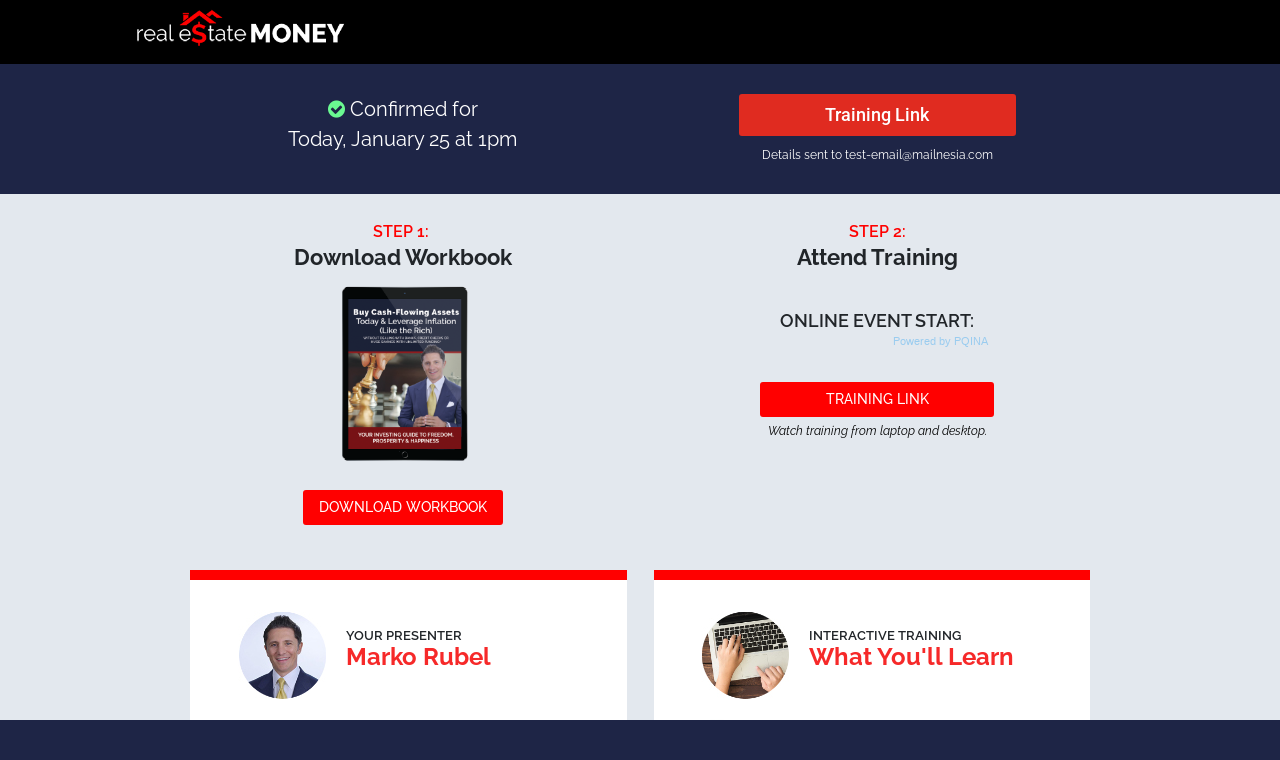

--- FILE ---
content_type: text/html; charset=UTF-8
request_url: https://masterclass.realestatemoney.com/vis-workshop-scheduled-ms/
body_size: 6887
content:
<!DOCTYPE html><html lang="en-US"><head><meta charset="UTF-8" /><meta content="text/html;charset=utf-8" http-equiv="Content-Type"><meta content="utf-8" http-equiv="encoding"><meta name="viewport" content="initial-scale=1"><link media="all" href="//cdnmasterclass.realestatemoney.com/wp-content/cache/autoptimize/css/autoptimize_0bd7361ed209354490005cf9ce043c3a.css" rel="stylesheet"><title> VIS Workshop Scheduled (MS) | Real Estate Money, LLC</title><meta name="description" content=""/><link rel="pingback" href="https://masterclass.realestatemoney.com/xmlrpc.php" /><link rel="preconnect" href="https://fonts.gstatic.com" crossorigin /><meta name='robots' content='max-image-preview:large' /><link href='https://fonts.gstatic.com' crossorigin='anonymous' rel='preconnect' /><link href='https://ajax.googleapis.com' rel='preconnect' /><link href='https://fonts.googleapis.com' rel='preconnect' /> <script type='text/javascript' src='//cdnmasterclass.realestatemoney.com/wp-content/plugins/jquery-manager/assets/js/jquery-3.5.1.min.js' id='jquery-core-js'></script> <script type='text/javascript' src='//cdnmasterclass.realestatemoney.com/wp-content/plugins/jquery-manager/assets/js/jquery-migrate-3.3.0.min.js' id='jquery-migrate-js'></script> <link rel="https://api.w.org/" href="https://masterclass.realestatemoney.com/wp-json/" /><link rel="alternate" type="application/json" href="https://masterclass.realestatemoney.com/wp-json/wp/v2/pages/4795" /><link rel="EditURI" type="application/rsd+xml" title="RSD" href="https://masterclass.realestatemoney.com/xmlrpc.php?rsd" /><link rel="wlwmanifest" type="application/wlwmanifest+xml" href="https://cdnmasterclass.realestatemoney.com/wp-includes/wlwmanifest.xml" /><meta name="generator" content="WordPress 5.9.2" /><link rel="canonical" href="https://masterclass.realestatemoney.com/vis-workshop-scheduled-ms/" /><link rel='shortlink' href='https://masterclass.realestatemoney.com/?p=4795' /><link rel="alternate" type="application/json+oembed" href="https://masterclass.realestatemoney.com/wp-json/oembed/1.0/embed?url=https%3A%2F%2Fmasterclass.realestatemoney.com%2Fvis-workshop-scheduled-ms%2F" /><link rel="alternate" type="text/xml+oembed" href="https://masterclass.realestatemoney.com/wp-json/oembed/1.0/embed?url=https%3A%2F%2Fmasterclass.realestatemoney.com%2Fvis-workshop-scheduled-ms%2F&#038;format=xml" />  <script>(function(w,d,s,l,i){w[l]=w[l]||[];w[l].push({'gtm.start':
new Date().getTime(),event:'gtm.js'});var f=d.getElementsByTagName(s)[0],
j=d.createElement(s),dl=l!='dataLayer'?'&l='+l:'';j.async=true;j.src=
'https://www.googletagmanager.com/gtm.js?id='+i+dl;f.parentNode.insertBefore(j,f);
})(window,document,'script','dataLayer','GTM-WVD7SS6');</script>  <noscript><iframe src="https://www.googletagmanager.com/ns.html?id=GTM-WVD7SS6"
height="0" width="0" style="display:none;visibility:hidden"></iframe></noscript>  <script>(function(w,d,s,l,i){w[l]=w[l]||[];w[l].push({'gtm.start':
new Date().getTime(),event:'gtm.js'});var f=d.getElementsByTagName(s)[0],
j=d.createElement(s),dl=l!='dataLayer'?'&l='+l:'';j.async=true;j.src=
'https://www.googletagmanager.com/gtm.js?id='+i+dl;f.parentNode.insertBefore(j,f);
})(window,document,'script','dataLayer','GTM-NMRD9RG');</script>  <noscript><iframe src="https://www.googletagmanager.com/ns.html?id=GTM-NMRD9RG"
height="0" width="0" style="display:none;visibility:hidden"></iframe></noscript>  <script>var head = document.head;
var script = document.createElement('script');
script.type = 'text/javascript';
script.src = "https://183635.t.hyros.com/v1/lst/universal-script?ph=6a9f1970cb110a9ee00eca8b2aac669a57eec4f15924764d6e974ee817bf8c82&tag=!clicked";
head.appendChild(script);</script> <link rel="icon" href="https://cdnmasterclass.realestatemoney.com/wp-content/uploads/2019/10/cropped-8d95d43a4c979214b6663b235a2e548e-1-32x32.png" sizes="32x32" /><link rel="icon" href="https://cdnmasterclass.realestatemoney.com/wp-content/uploads/2019/10/cropped-8d95d43a4c979214b6663b235a2e548e-1-192x192.png" sizes="192x192" /><link rel="apple-touch-icon" href="https://cdnmasterclass.realestatemoney.com/wp-content/uploads/2019/10/cropped-8d95d43a4c979214b6663b235a2e548e-1-180x180.png" /><meta name="msapplication-TileImage" content="https://cdnmasterclass.realestatemoney.com/wp-content/uploads/2019/10/cropped-8d95d43a4c979214b6663b235a2e548e-1-270x270.png" /></head><body id="body" class="page-template-default page page-id-4795 et_divi_builder et-pb-theme-rem funnel theme et-db"><section><div class="clearfix"><article role="article" id="post_4795" class="post-4795 page type-page status-publish hentry"><div id="et-boc" class="et-boc"><div id="et_builder_outer_content" class="et_builder_outer_content"><div class="et-l et-l--post"><div class="et_builder_inner_content et_pb_gutters3"><div class="et_pb_section et_pb_section_0 et_pb_with_background et_section_regular" ><div class="et_pb_row et_pb_row_0"><div class="et_pb_column et_pb_column_1_2 et_pb_column_0  et_pb_css_mix_blend_mode_passthrough"><div id="tmp_paragraph-49381" class="et_pb_module et_pb_image et_pb_image_0"> <span class="et_pb_image_wrap "><noscript><img width="350" height="83" src="https://cdnmasterclass.realestatemoney.com/wp-content/uploads/2019/12/f3c7b73fd9c86727dceeb782bae503e9.png" alt="" title="f3c7b73fd9c86727dceeb782bae503e9" srcset="https://cdnmasterclass.realestatemoney.com/wp-content/uploads/2019/12/f3c7b73fd9c86727dceeb782bae503e9.png 350w, https://cdnmasterclass.realestatemoney.com/wp-content/uploads/2019/12/f3c7b73fd9c86727dceeb782bae503e9-300x71.png 300w" sizes="(max-width: 350px) 100vw, 350px" class="wp-image-443" /></noscript><img width="350" height="83" src='data:image/svg+xml,%3Csvg%20xmlns=%22http://www.w3.org/2000/svg%22%20viewBox=%220%200%20350%2083%22%3E%3C/svg%3E' data-src="https://cdnmasterclass.realestatemoney.com/wp-content/uploads/2019/12/f3c7b73fd9c86727dceeb782bae503e9.png" alt="" title="f3c7b73fd9c86727dceeb782bae503e9" data-srcset="https://cdnmasterclass.realestatemoney.com/wp-content/uploads/2019/12/f3c7b73fd9c86727dceeb782bae503e9.png 350w, https://cdnmasterclass.realestatemoney.com/wp-content/uploads/2019/12/f3c7b73fd9c86727dceeb782bae503e9-300x71.png 300w" data-sizes="(max-width: 350px) 100vw, 350px" class="lazyload wp-image-443" /></span></div></div><div class="et_pb_column et_pb_column_1_2 et_pb_column_1  et_pb_css_mix_blend_mode_passthrough et-last-child et_pb_column_empty"></div></div></div><div class="et_pb_section et_pb_section_1 et_pb_with_background et_section_regular" ><div class="et_pb_row et_pb_row_1"><div class="et_pb_column et_pb_column_1_2 et_pb_column_2  et_pb_css_mix_blend_mode_passthrough"><div class="et_pb_module et_pb_code et_pb_code_0 text-confirmed  et_pb_text_align_center"><div class="et_pb_code_inner"><span><i class='fa fa-check-circle'></i> Confirmed for</span><p id="webinarDate">Today, January 25 at 1pm</p></div></div></div><div class="et_pb_column et_pb_column_1_2 et_pb_column_3  et_pb_css_mix_blend_mode_passthrough et-last-child"><div class="et_pb_button_module_wrapper et_pb_button_0_wrapper et_pb_button_alignment_center et_pb_module "> <a id="trainingUrl" class="et_pb_button et_pb_button_0 training-link et_pb_bg_layout_light" href="#">Training Link</a></div><div class="et_pb_module et_pb_text et_pb_text_0  et_pb_text_align_center et_pb_bg_layout_light"><div class="et_pb_text_inner"><p>Details sent to <span id="user-email">test-email@mailnesia.com</span></p></div></div></div></div></div><div class="et_pb_section et_pb_section_2 et_pb_with_background et_section_regular" ><div class="et_pb_row et_pb_row_3"><div class="et_pb_column et_pb_column_1_2 et_pb_column_4  et_pb_css_mix_blend_mode_passthrough"><div class="et_pb_module et_pb_text et_pb_text_1  et_pb_text_align_center et_pb_bg_layout_light"><div class="et_pb_text_inner"><p><span style="color: #ff0000;">Step 1:</span> </p></div></div><div class="et_pb_module et_pb_text et_pb_text_2  et_pb_text_align_center et_pb_bg_layout_light"><div class="et_pb_text_inner"><p>Download Workbook</p></div></div><div class="et_pb_module et_pb_image et_pb_image_1"> <a href="https://cdnmasterclass.realestatemoney.com/wp-content/uploads/2022/02/VIBNew_Workbook_3.pdf" target="_blank"><span class="et_pb_image_wrap "><noscript><img width="432" height="594" src="https://cdnmasterclass.realestatemoney.com/wp-content/uploads/2022/01/VIBNew_Page_WorkshopReg_iPad3.png" alt="" title="VIBNew_Page_WorkshopReg_iPad3" srcset="https://cdnmasterclass.realestatemoney.com/wp-content/uploads/2022/01/VIBNew_Page_WorkshopReg_iPad3.png 432w, https://cdnmasterclass.realestatemoney.com/wp-content/uploads/2022/01/VIBNew_Page_WorkshopReg_iPad3-218x300.png 218w" sizes="(max-width: 432px) 100vw, 432px" class="wp-image-4339" /></noscript><img width="432" height="594" src='data:image/svg+xml,%3Csvg%20xmlns=%22http://www.w3.org/2000/svg%22%20viewBox=%220%200%20432%20594%22%3E%3C/svg%3E' data-src="https://cdnmasterclass.realestatemoney.com/wp-content/uploads/2022/01/VIBNew_Page_WorkshopReg_iPad3.png" alt="" title="VIBNew_Page_WorkshopReg_iPad3" data-srcset="https://cdnmasterclass.realestatemoney.com/wp-content/uploads/2022/01/VIBNew_Page_WorkshopReg_iPad3.png 432w, https://cdnmasterclass.realestatemoney.com/wp-content/uploads/2022/01/VIBNew_Page_WorkshopReg_iPad3-218x300.png 218w" data-sizes="(max-width: 432px) 100vw, 432px" class="lazyload wp-image-4339" /></span></a></div><div class="et_pb_button_module_wrapper et_pb_button_1_wrapper et_pb_button_alignment_center et_pb_module "> <a class="et_pb_button et_pb_button_1 et_pb_bg_layout_light" href="https://cdnmasterclass.realestatemoney.com/wp-content/uploads/2022/02/VIBNew_Workbook_3.pdf" target="_blank">Download Workbook</a></div></div><div class="et_pb_column et_pb_column_1_2 et_pb_column_5  et_pb_css_mix_blend_mode_passthrough et-last-child"><div class="et_pb_module et_pb_text et_pb_text_3  et_pb_text_align_center et_pb_bg_layout_light"><div class="et_pb_text_inner"><p><span style="color: #ff0000;">Step 2:</span></p></div></div><div class="et_pb_module et_pb_text et_pb_text_4  et_pb_text_align_center et_pb_bg_layout_light"><div class="et_pb_text_inner"><p>Attend Training</p></div></div><div class="et_pb_module et_pb_text et_pb_text_5  et_pb_text_align_center et_pb_bg_layout_light"><div class="et_pb_text_inner"><p>Online Event Start:</p></div></div><div class="et_pb_module et_pb_code et_pb_code_1"><div class="et_pb_code_inner"><div class="tick" data-did-init="handleTickInit"><div data-repeat="true" data-layout="horizontal fit" data-transform="preset(d, h, m, s) -> delay"><div class="tick-group"><div data-key="value" data-repeat="true" data-transform="pad(00) -> split -> delay"> <span data-view="flip"></span></div> <span data-key="label" data-view="text" class="tick-label"></span></div></div></div><p class="text-center" id="webinarDate2"></p> <script src="https://cdnjs.cloudflare.com/ajax/libs/moment.js/2.29.1/moment.min.js"></script> <script src="https://cdnjs.cloudflare.com/ajax/libs/moment-timezone/0.5.34/moment-timezone-with-data.min.js"></script> <link href="https://unpkg.com/@pqina/flip/dist/flip.min.css" rel="stylesheet"> <script src="https://unpkg.com/@pqina/flip/dist/flip.min.js"></script> <script>function timezoneDefault(timezone) {
      switch(timezone) {
        case 'America/New_York':
            return timezone;
        case 'America/Chicago':
            return timezone;
        case 'America/Denver':
            return timezone;
				case 'America/Anchorage':
            return timezone;
				case 'Pacific/Honolulu':
            return timezone;
        default:
          return 'America/Los_Angeles';
      }
    }
  
    function handleTickInit(tick) {
        // create the schedule counter
        var qs = location.search;
      	let params = new URLSearchParams(qs);
      
      	if(params.has('webinar') && params.get('webinar') != ''){
          let webinarDate = params.get('webinar');
          
          if (params.has('tz') && params.get('tz') != '') {
            var timezone = timezoneDefault(params.get('tz'));
            moment.tz.setDefault(timezone);
          }
          
					//const datetime = moment(webinarDate).format('YYYY-MM-DD\THH:mm:ss');
					let datetime = moment(webinarDate).toDate();

          console.log(datetime)
        	// create the countdown counter
        	var counter = Tick.count.down(datetime);

        	counter.onupdate = function(value) {
          	tick.value = value;
        	};

        	counter.onended = function() {
            // redirect, uncomment the next line
            setTimeout(function(){
              window.location = document.getElementById("trainingUrl").href;
            }, 1000)
        	};
          
        }
    }</script> </div></div><div class="et_pb_button_module_wrapper et_pb_button_2_wrapper et_pb_button_alignment_center et_pb_module "> <a class="et_pb_button et_pb_button_2 training-link et_pb_bg_layout_light" href="#">Training Link</a></div><div class="et_pb_module et_pb_text et_pb_text_6  et_pb_text_align_center et_pb_bg_layout_light"><div class="et_pb_text_inner"><p>Watch training from laptop and desktop.</p></div></div></div></div><div class="et_pb_row et_pb_row_5 et_pb_gutters2"><div class="et_pb_with_border et_pb_column_1_2 et_pb_column et_pb_column_6  et_pb_css_mix_blend_mode_passthrough"><div class="et_pb_module et_pb_code et_pb_code_2"><div class="et_pb_code_inner"><div class="row"><div class="col-4 text-center"> <noscript><img src="https://cdnmasterclass.realestatemoney.com/wp-content/uploads/2022/01/VIBNew_Page_WorkshopReg_BlockImg_MR.jpg"></noscript><img class="lazyload" src='data:image/svg+xml,%3Csvg%20xmlns=%22http://www.w3.org/2000/svg%22%20viewBox=%220%200%20210%20140%22%3E%3C/svg%3E' data-src="https://cdnmasterclass.realestatemoney.com/wp-content/uploads/2022/01/VIBNew_Page_WorkshopReg_BlockImg_MR.jpg"></div><div class="col"><p class="mt-3" style="font-size: 13px; text-transform: uppercase;font-weight: 600;">Your Presenter<h4 style="color: rgb(246, 41, 41);font-weight: 700;"> Marko Rubel</h4></div></div></div></div><div class="et_pb_module et_pb_text et_pb_text_7 custom-list-style  et_pb_text_align_left et_pb_bg_layout_light"><div class="et_pb_text_inner"><ul><li>Considered one of the top real estate investors in the U.S.</li><li>Recognized as a leading expert by the National Real Estate Investor Association</li><li>Author of #1 Amazon Bestselling Book</li><li>World-renowned speaker & coach</li><li><span>Two-decades-long investing career</span></li><li>Featured on <noscript><img src="https://cdnmasterclass.realestatemoney.com/wp-content/uploads/2022/01/Screen-Shot-2022-01-18-at-12.18.08-PM-300x94.png" width="96" height="30" alt="" class="wp-image-4241 aligncenter size-medium" srcset="https://cdnmasterclass.realestatemoney.com/wp-content/uploads/2022/01/Screen-Shot-2022-01-18-at-12.18.08-PM-300x94.png 300w, https://cdnmasterclass.realestatemoney.com/wp-content/uploads/2022/01/Screen-Shot-2022-01-18-at-12.18.08-PM.png 485w" sizes="(max-width: 96px) 100vw, 96px" /></noscript><img src='data:image/svg+xml,%3Csvg%20xmlns=%22http://www.w3.org/2000/svg%22%20viewBox=%220%200%2096%2030%22%3E%3C/svg%3E' data-src="https://cdnmasterclass.realestatemoney.com/wp-content/uploads/2022/01/Screen-Shot-2022-01-18-at-12.18.08-PM-300x94.png" width="96" height="30" alt="" class="lazyload wp-image-4241 aligncenter size-medium" data-srcset="https://cdnmasterclass.realestatemoney.com/wp-content/uploads/2022/01/Screen-Shot-2022-01-18-at-12.18.08-PM-300x94.png 300w, https://cdnmasterclass.realestatemoney.com/wp-content/uploads/2022/01/Screen-Shot-2022-01-18-at-12.18.08-PM.png 485w" data-sizes="(max-width: 96px) 100vw, 96px" /></li></ul></div></div></div><div class="et_pb_with_border et_pb_column_1_2 et_pb_column et_pb_column_7  et_pb_css_mix_blend_mode_passthrough et-last-child"><div class="et_pb_module et_pb_code et_pb_code_3"><div class="et_pb_code_inner"><div class="row"><div class="col-4 text-center"> <noscript><img src="https://cdnmasterclass.realestatemoney.com/wp-content/uploads/2022/01/VIBNew_Page_WorkshopReg_BlockImg_Learn.jpg"></noscript><img class="lazyload" src='data:image/svg+xml,%3Csvg%20xmlns=%22http://www.w3.org/2000/svg%22%20viewBox=%220%200%20210%20140%22%3E%3C/svg%3E' data-src="https://cdnmasterclass.realestatemoney.com/wp-content/uploads/2022/01/VIBNew_Page_WorkshopReg_BlockImg_Learn.jpg"></div><div class="col" style="font-weight: 600;"><p class="mt-3" style="font-size: 13px; text-transform: uppercase;">Interactive Training<h4 style="color: rgb(246, 41, 41);font-weight: 700;"> What You'll Learn</h4></div></div></div></div><div class="et_pb_module et_pb_code et_pb_code_4"><div class="et_pb_code_inner"><div class="row"><div class="col-2"> <noscript><img src="https://cdnmasterclass.realestatemoney.com/wp-content/uploads/2022/01/VIBNew_Page_WorkshopReg_BlockImg_Icon1.jpg" width="50px"></noscript><img class="lazyload" src='data:image/svg+xml,%3Csvg%20xmlns=%22http://www.w3.org/2000/svg%22%20viewBox=%220%200%2050%2033.333333333333%22%3E%3C/svg%3E' data-src="https://cdnmasterclass.realestatemoney.com/wp-content/uploads/2022/01/VIBNew_Page_WorkshopReg_BlockImg_Icon1.jpg" width="50px"></div><div class="col-10"> <b>How to use inflation like the rich,</b> so it’s possible to generate side income if you stick to it & do the work</div></div></div></div><div class="et_pb_module et_pb_code et_pb_code_5"><div class="et_pb_code_inner"><div class="row"><div class="col-2"> <noscript><img src="https://cdnmasterclass.realestatemoney.com/wp-content/uploads/2022/01/VIBNew_Page_WorkshopReg_BlockImg_Icon2.jpg" width="50px"></noscript><img class="lazyload" src='data:image/svg+xml,%3Csvg%20xmlns=%22http://www.w3.org/2000/svg%22%20viewBox=%220%200%2050%2033.333333333333%22%3E%3C/svg%3E' data-src="https://cdnmasterclass.realestatemoney.com/wp-content/uploads/2022/01/VIBNew_Page_WorkshopReg_BlockImg_Icon2.jpg" width="50px"></div><div class="col-10"> <b>How to do deals virtually</b> and find, negotiate and close passive-income asset opportunities from the comfort and safety of your own home.</div></div></div></div><div class="et_pb_module et_pb_code et_pb_code_6"><div class="et_pb_code_inner"><div class="row"><div class="col-2"> <noscript><img src="https://cdnmasterclass.realestatemoney.com/wp-content/uploads/2022/01/VIBNew_Page_WorkshopReg_BlockImg_Icon3.jpg" width="50px"></noscript><img class="lazyload" src='data:image/svg+xml,%3Csvg%20xmlns=%22http://www.w3.org/2000/svg%22%20viewBox=%220%200%2050%2033.333333333333%22%3E%3C/svg%3E' data-src="https://cdnmasterclass.realestatemoney.com/wp-content/uploads/2022/01/VIBNew_Page_WorkshopReg_BlockImg_Icon3.jpg" width="50px"></div><div class="col-10"> <b>How to get low-interest, no-fee funding</b> without ever talking to a lender, using your credit or signing personally for it.</div></div></div></div><div class="et_pb_module et_pb_code et_pb_code_7"><div class="et_pb_code_inner"><div class="row"><div class="col-2"> <noscript><img src="https://cdnmasterclass.realestatemoney.com/wp-content/uploads/2022/02/VIBNew_Page_WorkshopReg_BlockImg_Icon4.jpg" width="50px"></noscript><img class="lazyload" src='data:image/svg+xml,%3Csvg%20xmlns=%22http://www.w3.org/2000/svg%22%20viewBox=%220%200%2050%2033.333333333333%22%3E%3C/svg%3E' data-src="https://cdnmasterclass.realestatemoney.com/wp-content/uploads/2022/02/VIBNew_Page_WorkshopReg_BlockImg_Icon4.jpg" width="50px"></div><div class="col-10"> <b>How to get access to Marko's contracts</b> vetted by numerous attorneys and due-diligence checklists perfected over two decades.</div></div></div></div></div></div></div><div class="et_pb_section et_pb_section_3 footer et_pb_with_background et_section_regular" ><div class="et_pb_row et_pb_row_6"><div class="et_pb_column et_pb_column_4_4 et_pb_column_8  et_pb_css_mix_blend_mode_passthrough et-last-child"><div class="et_pb_module et_pb_text et_pb_text_8  et_pb_text_align_left et_pb_bg_layout_light"><div class="et_pb_text_inner"><div class="ne elHeadline hsSize1 lh5 elMargin0 elBGStyle0 hsTextShadow0" data-bold="inherit" style="text-align: left; color: rgb(96, 96, 96); font-size: 12px;" data-gramm="false" contenteditable="false"><i>Notice: Mr. Marko Rubel is an expert in real estate investing so his results are not typical. More importantly, if you're looking for a &#8220;magic pill&#8221; or an &#8220;easy button&#8221; that'll make you money while all the work is “done for you”, then this is not for you. Our team is here to support you but you have to do your part. Every business takes dedication, work, taking risk, etc. at least that is our experience. Therefore, any statements of income or earnings shown are either examples or estimates of potential income and should not be interpreted as typical, expected, or normal for an average student. Since it is impossible for us to track all of our students’ results, we cannot provide a typical result. You should assume that the average person makes little to no money or could lose money as there is work and risk associated with investing in real estate.&nbsp;</i></div></div></div></div></div><div class="et_pb_row et_pb_row_7"><div class="et_pb_column et_pb_column_1_3 et_pb_column_9  et_pb_css_mix_blend_mode_passthrough"><div class="et_pb_module et_pb_image et_pb_image_2"> <span class="et_pb_image_wrap "><noscript><img width="350" height="83" src="https://cdnmasterclass.realestatemoney.com/wp-content/uploads/2019/10/logo-1.png" alt="" title="" srcset="https://cdnmasterclass.realestatemoney.com/wp-content/uploads/2019/10/logo-1.png 350w, https://cdnmasterclass.realestatemoney.com/wp-content/uploads/2019/10/logo-1-300x71.png 300w" sizes="(max-width: 350px) 100vw, 350px" class="wp-image-37" /></noscript><img width="350" height="83" src='data:image/svg+xml,%3Csvg%20xmlns=%22http://www.w3.org/2000/svg%22%20viewBox=%220%200%20350%2083%22%3E%3C/svg%3E' data-src="https://cdnmasterclass.realestatemoney.com/wp-content/uploads/2019/10/logo-1.png" alt="" title="" data-srcset="https://cdnmasterclass.realestatemoney.com/wp-content/uploads/2019/10/logo-1.png 350w, https://cdnmasterclass.realestatemoney.com/wp-content/uploads/2019/10/logo-1-300x71.png 300w" data-sizes="(max-width: 350px) 100vw, 350px" class="lazyload wp-image-37" /></span></div></div><div class="et_pb_column et_pb_column_1_3 et_pb_column_10  et_pb_css_mix_blend_mode_passthrough"><div class="et_pb_module et_pb_text et_pb_text_9  et_pb_text_align_center et_pb_bg_layout_light"><div class="et_pb_text_inner"><p><span style="color: #ffffff;"><a href="http://www.realestatemoney.com/privacy-policy/" id="link-2985-216" class="" target="_blank" rel="noopener noreferrer" style="color: #ffffff;">Privacy Policy</a> | <a href="http://www.realestatemoney.com/terms-of-use/" id="link-4469-322" class="" target="_blank" rel="noopener noreferrer" style="color: #ffffff;">Terms of Use</a> | <a href="https://www.realestatemoney.com/earning-disclaimer/" id="link-7302-279" class="" target="_blank" rel="noopener noreferrer" style="color: #ffffff;">Earning Disclaimer</a> | <a href="http://www.realestatemoney.com/contact-us" id="link-5689-441" class="" target="_blank" rel="noopener noreferrer" style="color: #ffffff;">Contact Us</a></span></p></div></div></div><div class="et_pb_column et_pb_column_1_3 et_pb_column_11  et_pb_css_mix_blend_mode_passthrough et-last-child"><div class="et_pb_module et_pb_text et_pb_text_10  et_pb_text_align_center et_pb_bg_layout_light"><div class="et_pb_text_inner"><p><span>10650 Scripps Ranch Blvd Ste. 112 San Diego, CA 92131</span><br /><span>Real Estate Money, LLC – Copyright 2022.</span><br /><span>All Rights Reserved.</span></p></div></div></div></div></div><div class="et_pb_section et_pb_section_4 et_pb_fullwidth_section et_section_regular" ><div class="et_pb_module et_pb_fullwidth_code et_pb_fullwidth_code_0"><div class="et_pb_code_inner"><script type="text/javascript">(function ($) {

    jQuery(document).ready(function(){
      
      var qs = location.search;
      let params = new URLSearchParams(qs);

      if(params.has('isid') && params.get('isid') != ''){
        $.get('https://actions.realestatemoney.com/api/ew/single/webinar/contact?isid='+params.get('isid'), function(res){
          console.log(res)
          if(res.success){
            $('#webinarDate').text(res.data._EWVIBWebinarDateTimeText);
            $('#webinarDate2').text(res.data._EWVIBWebinarDateTimeText);
            $('.training-link').attr('href', res.data._VIBEWWebinarUrl);
            $('#user-email').text(res.data.Email);
            const now = moment().format('YYYY-MM-DD HH:mm');
            const webinardate = moment(params.get('webinar')).format('YYYY-MM-DD HH:mm');
            // If webinar have started, redirect to webinar page
            if(moment(now).isAfter(webinardate)){
              console.log('Webinar is after')
              window.location = res.data._VIBEWWebinarUrl;
            }
          }
        });
        
        $('.btn-reschedule').attr('href', 'https://masterclass.realestatemoney.com/vis-registration-ms?isid='+ params.get('isid') +'&popup=1')
        
      }
    });
    
  }(jQuery));</script></div></div></div></div></div></div></div></article></div></section> <noscript><style>.lazyload{display:none;}</style></noscript><script data-noptimize="1">window.lazySizesConfig=window.lazySizesConfig||{};window.lazySizesConfig.loadMode=1;</script><script async data-noptimize="1" src='//cdnmasterclass.realestatemoney.com/wp-content/plugins/autoptimize/classes/external/js/lazysizes.min.js?ao_version=3.1.8.1'></script> <script type='text/javascript' id='divi-builder-custom-script-js-extra'>var et_builder_utils_params = {"condition":{"diviTheme":false,"extraTheme":false},"scrollLocations":["app","top"],"builderScrollLocations":{"desktop":"app","tablet":"app","phone":"app"},"onloadScrollLocation":"app","builderType":"fe"};
var et_frontend_scripts = {"builderCssContainerPrefix":"#et-boc","builderCssLayoutPrefix":"#et-boc .et-l"};
var et_pb_custom = {"ajaxurl":"https:\/\/masterclass.realestatemoney.com\/wp-admin\/admin-ajax.php","images_uri":"https:\/\/masterclass.realestatemoney.com\/wp-content\/themes\/rem-funnel-theme\/images","builder_images_uri":"https:\/\/masterclass.realestatemoney.com\/wp-content\/plugins\/divi-builder\/includes\/builder\/images","et_frontend_nonce":"31ce478f79","subscription_failed":"Please, check the fields below to make sure you entered the correct information.","et_ab_log_nonce":"4d4c6c99ff","fill_message":"Please, fill in the following fields:","contact_error_message":"Please, fix the following errors:","invalid":"Invalid email","captcha":"Captcha","prev":"Prev","previous":"Previous","next":"Next","wrong_captcha":"You entered the wrong number in captcha.","wrong_checkbox":"Checkbox","ignore_waypoints":"no","is_divi_theme_used":"","widget_search_selector":".widget_search","ab_tests":[],"is_ab_testing_active":"","page_id":"4795","unique_test_id":"","ab_bounce_rate":"5","is_cache_plugin_active":"yes","is_shortcode_tracking":"","tinymce_uri":"https:\/\/masterclass.realestatemoney.com\/wp-content\/plugins\/divi-builder\/includes\/builder\/frontend-builder\/assets\/vendors","accent_color":"#7EBEC5","waypoints_options":[]};
var et_pb_box_shadow_elements = [];</script> <script defer src="//cdnmasterclass.realestatemoney.com/wp-content/cache/autoptimize/js/autoptimize_bc4d55e6fc28714a7f9d9a6859d18654.js"></script></body></html>
<!--
Performance optimized by W3 Total Cache. Learn more: https://www.boldgrid.com/w3-total-cache/

Object Caching 17/106 objects using redis
Page Caching using disk: enhanced 
Content Delivery Network via cdnmasterclass.realestatemoney.com
Database Caching 2/41 queries in 0.065 seconds using redis (Request-wide modification query)

Served from: masterclass.realestatemoney.com @ 2026-01-10 04:03:52 by W3 Total Cache
-->

--- FILE ---
content_type: text/css
request_url: https://unpkg.com/@pqina/flip@1.8.4/dist/flip.min.css
body_size: 1148
content:
/*
 * @pqina/flip v1.8.4 - A Beautifully Animated Flip Clock
 * Copyright (c) 2024 PQINA - https://pqina.nl/flip/
 */
.tick{box-sizing:border-box;-webkit-user-select:none;-ms-user-select:none;user-select:none;cursor:default;position:relative;z-index:1;line-height:1.4}.tick *{box-sizing:inherit}.tick [data-view]{max-width:100%}.tick span[data-view]{display:inline-block}.tick .tick-credits{position:absolute;right:0;bottom:0;opacity:.4;text-decoration:none;font-size:11px;color:inherit}.tick [data-layout~=pad]{margin:-.25em}.tick [data-layout~=pad]>*{margin:.25em}.tick [data-layout~=horizontal]{display:-ms-flexbox;display:flex;-ms-flex-direction:row;flex-direction:row;-ms-flex-pack:center;justify-content:center}.tick [data-layout~=horizontal][data-layout~=baseline]{-ms-flex-align:baseline;align-items:baseline}.tick [data-layout~=horizontal][data-layout~=center]{-ms-flex-pack:center;justify-content:center}.tick [data-layout~=horizontal][data-layout~=right]{-ms-flex-pack:end;justify-content:flex-end}.tick [data-layout~=horizontal][data-layout~=left]{-ms-flex-pack:start;justify-content:flex-start}.tick [data-layout~=horizontal][data-layout~=fill],.tick [data-layout~=horizontal][data-layout~=stretch]{-ms-flex-line-pack:stretch;align-content:stretch;-ms-flex-wrap:nowrap;flex-wrap:nowrap}.tick [data-layout~=horizontal][data-layout~=fill]>*,.tick [data-layout~=horizontal][data-layout~=stretch]>*{-ms-flex:1 0 0px;flex:1 0 0;width:100%}.tick [data-layout~=horizontal][data-layout~=multi-line]{-ms-flex-wrap:wrap;flex-wrap:wrap}.tick [data-layout~=horizontal][data-layout~=fit]{display:-ms-inline-flexbox;display:inline-flex;-ms-flex-wrap:nowrap;flex-wrap:nowrap;-ms-flex-line-pack:center;align-content:center;white-space:nowrap;-ms-flex-pack:start;justify-content:flex-start}.tick [data-layout~=vertical]{display:-ms-flexbox;display:flex;-ms-flex-direction:column;flex-direction:column;-ms-flex-align:center;align-items:center}.tick [data-layout~=vertical][data-layout~=top]{-ms-flex-pack:start;justify-content:flex-start}.tick [data-layout~=vertical][data-layout~=bottom]{-ms-flex-pack:end;justify-content:flex-end;min-height:100%}.tick [data-layout~=vertical][data-layout~=middle]{-ms-flex-pack:center;justify-content:center;min-height:100%}.tick [data-layout~=vertical][data-layout~=left]{-ms-flex-align:start;align-items:flex-start}.tick [data-layout~=vertical][data-layout~=right]{-ms-flex-align:end;align-items:flex-end}.tick [data-layout~=vertical][data-layout~=center]{text-align:center}.tick [data-layout~=vertical][data-layout~=fill],.tick [data-layout~=vertical][data-layout~=stretch]{-ms-flex-align:stretch;align-items:stretch;min-height:100%}.tick [data-layout~=vertical][data-layout~=fill]>*,.tick [data-layout~=vertical][data-layout~=stretch]>*{-ms-flex:1 0 0px;flex:1 0 0}.tick [data-layout~=vertical]>*+*{margin-top:.5em}.tick [data-layout~=overlay]{position:relative}.tick [data-layout~=overlay]>*{margin:0}.tick [data-layout~=overlay][data-layout~=center]{text-align:center}.tick [data-layout~=overlay][data-layout~=left]{text-align:left}.tick [data-layout~=overlay][data-layout~=right]{text-align:right}.tick [data-layout~=overlay]>[data-overlay=fill],.tick [data-layout~=overlay]>[data-overlay=stretch]{position:absolute;left:0;right:0;top:0;bottom:0}.tick [data-layout~=overlay]>[data-overlay=center]{display:-ms-flexbox;display:flex;-ms-flex-align:center;align-items:center;-ms-flex-pack:center;justify-content:center;position:absolute;left:0;right:0;top:0;bottom:0}.tick-flip{position:relative;text-align:center}.tick-flip *{border-radius:inherit;white-space:pre;letter-spacing:inherit;text-indent:inherit}.tick-flip-front{border-bottom-left-radius:0;border-bottom-right-radius:0}.tick-flip-back{border-top-left-radius:0;border-top-right-radius:0}.tick-flip-spacer{display:block;visibility:hidden}.tick-flip-shadow{position:absolute;left:1px;right:1px;top:1px;bottom:1px;color:transparent!important;background:transparent!important}.tick-flip-shadow-top{bottom:calc(50% - 1px)}.tick-flip-shadow-bottom{top:calc(50% + 1px)}.tick-flip-card-shadow{position:absolute;left:.15em;right:.15em;bottom:.125em;height:.5em;background-color:transparent;border-radius:0;opacity:0;transform-origin:0 100%;box-shadow:0 .125em .25em rgba(0,0,0,.5),0 .125em .5em rgba(0,0,0,.75);z-index:0}.tick-flip-card{position:absolute;z-index:1;left:0;top:0;width:100%;height:100%;perspective:4em}.tick-flip-panel-back,.tick-flip-panel-front{position:absolute;left:0;width:100%;height:51%;backface-visibility:hidden;transform-style:preserve-3d}.tick-flip-panel-back-text,.tick-flip-panel-front-text{position:absolute;left:-1px;top:0;right:-1px;height:100%;overflow:hidden}.tick-flip-panel-text-wrapper{position:absolute;left:0;top:0;right:0;height:100%}.tick-flip-panel-back-text .tick-flip-panel-text-wrapper{height:200%;top:-100%}.tick-flip-panel-front{transform-origin:center bottom;top:0;z-index:2;box-shadow:inset 0 1px hsla(0,0%,100%,.05)}.tick-flip-panel-back{transform-origin:center top;top:50%;z-index:1;box-shadow:inset 0 -1px rgba(0,0,0,.1)}.tick-flip-panel-back:after{z-index:1;content:"";position:absolute;left:0;top:0;width:100%;height:100%;background-image:linear-gradient(180deg,rgba(0,0,0,.3) 1px,rgba(0,0,0,.15) 0,transparent 30%)}.tick-flip-panel-back-shadow{z-index:2}.tick-flip-panel-back-highlight{z-index:3}.tick-flip-panel-back-highlight,.tick-flip-panel-back-shadow{border-bottom-left-radius:inherit;border-bottom-right-radius:inherit}.tick-flip-panel-back-highlight,.tick-flip-panel-back-shadow,.tick-flip-panel-front-shadow{position:absolute;left:0;top:0;right:0;bottom:0;opacity:0}.tick-flip-panel-front-shadow{background-image:linear-gradient(0deg,rgba(0,0,0,.8),rgba(0,0,0,.3))}.tick-flip-panel-back-shadow{background-image:linear-gradient(180deg,rgba(0,0,0,.7),rgba(0,0,0,.5))}.tick-flip-panel-back-highlight{background-image:linear-gradient(180deg,hsla(0,0%,100%,.15),hsla(0,0%,100%,.3))}.tick [data-style*="shadow:inner"],.tick [data-style*="shadow:inner"] .tick-flip-card-shadow,.tick [data-style*="shadow:none"] .tick-flip-card-shadow,.tick [data-style*="shadow:none"] .tick-flip-panel-back,.tick [data-style*="shadow:none"] .tick-flip-panel-front,.tick [data-style*="shadow:none"] .tick-flip-shadow{box-shadow:none}.tick [data-style*="shadow:none"] .tick-flip-back:after,.tick [data-style*="shadow:none"] .tick-flip-panel-back-shadow,.tick [data-style*="shadow:none"] .tick-flip-panel-back-text:after,.tick [data-style*="shadow:none"] .tick-flip-panel-front-shadow{background-image:none}.tick [data-style*="rounded:none"]{border-radius:0}.tick [data-style*="rounded:panels"] .tick-flip-front,.tick [data-style*="rounded:panels"] .tick-flip-shadow-bottom{border-bottom-left-radius:inherit;border-bottom-right-radius:inherit}.tick [data-style*="rounded:panels"] .tick-flip-back,.tick [data-style*="rounded:panels"] .tick-flip-panel-back:after,.tick [data-style*="rounded:panels"] .tick-flip-shadow-top{border-top-left-radius:inherit;border-top-right-radius:inherit}.tick-flip{margin-left:.0625em;margin-right:.0625em;min-width:1.125em;border-radius:.125em;letter-spacing:.25em;text-indent:.25em}.tick-flip-panel{color:#edebeb;background-color:#333232}.tick-flip-shadow{box-shadow:0 .125em .3125em rgba(0,0,0,.25),0 .02125em .06125em rgba(0,0,0,.25)}

--- FILE ---
content_type: application/x-javascript
request_url: https://cdnmasterclass.realestatemoney.com/wp-content/plugins/jquery-manager/assets/js/jquery-migrate-3.3.0.min.js
body_size: 3697
content:
/*! jQuery Migrate v3.3.0 | (c) OpenJS Foundation and other contributors | jquery.org/license */
"undefined"==typeof jQuery.migrateMute&&(jQuery.migrateMute=!0),function(t){"use strict";"function"==typeof define&&define.amd?define(["jquery"],function(e){return t(e,window)}):"object"==typeof module&&module.exports?module.exports=t(require("jquery"),window):t(jQuery,window)}(function(s,n){"use strict";function e(e){return 0<=function(e,t){var r,n=/^(\d+)\.(\d+)\.(\d+)/,i=n.exec(e)||[],o=n.exec(t)||[];for(r=1;r<=3;r++){if(+i[r]>+o[r])return 1;if(+i[r]<+o[r])return-1}return 0}(s.fn.jquery,e)}s.migrateVersion="3.3.0",n.console&&n.console.log&&(s&&e("3.0.0")||n.console.log("JQMIGRATE: jQuery 3.0.0+ REQUIRED"),s.migrateWarnings&&n.console.log("JQMIGRATE: Migrate plugin loaded multiple times"),n.console.log("JQMIGRATE: Migrate is installed"+(s.migrateMute?"":" with logging active")+", version "+s.migrateVersion));var r={};function u(e){var t=n.console;s.migrateDeduplicateWarnings&&r[e]||(r[e]=!0,s.migrateWarnings.push(e),t&&t.warn&&!s.migrateMute&&(t.warn("JQMIGRATE: "+e),s.migrateTrace&&t.trace&&t.trace()))}function t(e,t,r,n){Object.defineProperty(e,t,{configurable:!0,enumerable:!0,get:function(){return u(n),r},set:function(e){u(n),r=e}})}function i(e,t,r,n){e[t]=function(){return u(n),r.apply(this,arguments)}}s.migrateDeduplicateWarnings=!0,s.migrateWarnings=[],void 0===s.migrateTrace&&(s.migrateTrace=!0),s.migrateReset=function(){r={},s.migrateWarnings.length=0},"BackCompat"===n.document.compatMode&&u("jQuery is not compatible with Quirks Mode");var o,a={},c=s.fn.init,d=s.find,l=/\[(\s*[-\w]+\s*)([~|^$*]?=)\s*([-\w#]*?#[-\w#]*)\s*\]/,p=/\[(\s*[-\w]+\s*)([~|^$*]?=)\s*([-\w#]*?#[-\w#]*)\s*\]/g,f=/^[\s\uFEFF\xA0]+|[\s\uFEFF\xA0]+$/g;for(o in s.fn.init=function(e){var t=Array.prototype.slice.call(arguments);return"string"==typeof e&&"#"===e&&(u("jQuery( '#' ) is not a valid selector"),t[0]=[]),c.apply(this,t)},s.fn.init.prototype=s.fn,s.find=function(t){var r=Array.prototype.slice.call(arguments);if("string"==typeof t&&l.test(t))try{n.document.querySelector(t)}catch(e){t=t.replace(p,function(e,t,r,n){return"["+t+r+'"'+n+'"]'});try{n.document.querySelector(t),u("Attribute selector with '#' must be quoted: "+r[0]),r[0]=t}catch(e){u("Attribute selector with '#' was not fixed: "+r[0])}}return d.apply(this,r)},d)Object.prototype.hasOwnProperty.call(d,o)&&(s.find[o]=d[o]);if(i(s.fn,"size",function(){return this.length},"jQuery.fn.size() is deprecated and removed; use the .length property"),i(s,"parseJSON",function(){return JSON.parse.apply(null,arguments)},"jQuery.parseJSON is deprecated; use JSON.parse"),i(s,"holdReady",s.holdReady,"jQuery.holdReady is deprecated"),i(s,"unique",s.uniqueSort,"jQuery.unique is deprecated; use jQuery.uniqueSort"),t(s.expr,"filters",s.expr.pseudos,"jQuery.expr.filters is deprecated; use jQuery.expr.pseudos"),t(s.expr,":",s.expr.pseudos,"jQuery.expr[':'] is deprecated; use jQuery.expr.pseudos"),e("3.1.1")&&i(s,"trim",function(e){return null==e?"":(e+"").replace(f,"")},"jQuery.trim is deprecated; use String.prototype.trim"),e("3.2.0")&&i(s,"nodeName",function(e,t){return e.nodeName&&e.nodeName.toLowerCase()===t.toLowerCase()},"jQuery.nodeName is deprecated"),e("3.3.0")&&(i(s,"isNumeric",function(e){var t=typeof e;return("number"==t||"string"==t)&&!isNaN(e-parseFloat(e))},"jQuery.isNumeric() is deprecated"),s.each("Boolean Number String Function Array Date RegExp Object Error Symbol".split(" "),function(e,t){a["[object "+t+"]"]=t.toLowerCase()}),i(s,"type",function(e){return null==e?e+"":"object"==typeof e||"function"==typeof e?a[Object.prototype.toString.call(e)]||"object":typeof e},"jQuery.type is deprecated"),i(s,"isFunction",function(e){return"function"==typeof e},"jQuery.isFunction() is deprecated"),i(s,"isWindow",function(e){return null!=e&&e===e.window},"jQuery.isWindow() is deprecated"),i(s,"isArray",Array.isArray,"jQuery.isArray is deprecated; use Array.isArray")),s.ajax){var y=s.ajax;s.ajax=function(){var e=y.apply(this,arguments);return e.promise&&(i(e,"success",e.done,"jQXHR.success is deprecated and removed"),i(e,"error",e.fail,"jQXHR.error is deprecated and removed"),i(e,"complete",e.always,"jQXHR.complete is deprecated and removed")),e}}var m=s.fn.removeAttr,g=s.fn.toggleClass,h=/\S+/g;function v(e){return e.replace(/-([a-z])/g,function(e,t){return t.toUpperCase()})}s.fn.removeAttr=function(e){var r=this;return s.each(e.match(h),function(e,t){s.expr.match.bool.test(t)&&(u("jQuery.fn.removeAttr no longer sets boolean properties: "+t),r.prop(t,!1))}),m.apply(this,arguments)};var j,Q=!(s.fn.toggleClass=function(t){return void 0!==t&&"boolean"!=typeof t?g.apply(this,arguments):(u("jQuery.fn.toggleClass( boolean ) is deprecated"),this.each(function(){var e=this.getAttribute&&this.getAttribute("class")||"";e&&s.data(this,"__className__",e),this.setAttribute&&this.setAttribute("class",e||!1===t?"":s.data(this,"__className__")||"")}))}),b=/^[a-z]/,w=/^(?:Border(?:Top|Right|Bottom|Left)?(?:Width|)|(?:Margin|Padding)?(?:Top|Right|Bottom|Left)?|(?:Min|Max)?(?:Width|Height))$/;s.swap&&s.each(["height","width","reliableMarginRight"],function(e,t){var r=s.cssHooks[t]&&s.cssHooks[t].get;r&&(s.cssHooks[t].get=function(){var e;return Q=!0,e=r.apply(this,arguments),Q=!1,e})}),s.swap=function(e,t,r,n){var i,o,a={};for(o in Q||u("jQuery.swap() is undocumented and deprecated"),t)a[o]=e.style[o],e.style[o]=t[o];for(o in i=r.apply(e,n||[]),t)e.style[o]=a[o];return i},e("3.4.0")&&"undefined"!=typeof Proxy&&(s.cssProps=new Proxy(s.cssProps||{},{set:function(){return u("JQMIGRATE: jQuery.cssProps is deprecated"),Reflect.set.apply(this,arguments)}})),s.cssNumber||(s.cssNumber={}),j=s.fn.css,s.fn.css=function(e,t){var r=this;return"string"!=typeof e&&s.each(e,function(e,t){s.fn.css.call(r,e,t)}),"number"!=typeof t||function(e){return b.test(e)&&w.test(e[0].toUpperCase()+e.slice(1))}(v(e))||u("Use of number-typed values is deprecated in jQuery.fn.css"),j.apply(this,arguments)};var x=s.data;if(s.data=function(e,t,r){var n,i,o;if(t&&"object"==typeof t&&2===arguments.length){for(o in n=s.hasData(e)&&x.call(this,e),i={},t)o!==v(o)?(u("jQuery.data() always sets/gets camelCased names: "+o),n[o]=t[o]):i[o]=t[o];return x.call(this,e,i),t}return t&&"string"==typeof t&&t!==v(t)&&(n=s.hasData(e)&&x.call(this,e))&&t in n?(u("jQuery.data() always sets/gets camelCased names: "+t),2<arguments.length&&(n[t]=r),n[t]):x.apply(this,arguments)},s.fx){var A,k,M=s.Tween.prototype.run,S=function(e){return e};s.Tween.prototype.run=function(){1<s.easing[this.easing].length&&(u("'jQuery.easing."+this.easing.toString()+"' should use only one argument"),s.easing[this.easing]=S),M.apply(this,arguments)},A=s.fx.interval||13,k="jQuery.fx.interval is deprecated",n.requestAnimationFrame&&Object.defineProperty(s.fx,"interval",{configurable:!0,enumerable:!0,get:function(){return n.document.hidden||u(k),A},set:function(e){u(k),A=e}})}var H=s.fn.load,R=s.event.add,N=s.event.fix;s.event.props=[],s.event.fixHooks={},t(s.event.props,"concat",s.event.props.concat,"jQuery.event.props.concat() is deprecated and removed"),s.event.fix=function(e){var t,r=e.type,n=this.fixHooks[r],i=s.event.props;if(i.length){u("jQuery.event.props are deprecated and removed: "+i.join());while(i.length)s.event.addProp(i.pop())}if(n&&!n._migrated_&&(n._migrated_=!0,u("jQuery.event.fixHooks are deprecated and removed: "+r),(i=n.props)&&i.length))while(i.length)s.event.addProp(i.pop());return t=N.call(this,e),n&&n.filter?n.filter(t,e):t},s.event.add=function(e,t){return e===n&&"load"===t&&"complete"===n.document.readyState&&u("jQuery(window).on('load'...) called after load event occurred"),R.apply(this,arguments)},s.each(["load","unload","error"],function(e,t){s.fn[t]=function(){var e=Array.prototype.slice.call(arguments,0);return"load"===t&&"string"==typeof e[0]?H.apply(this,e):(u("jQuery.fn."+t+"() is deprecated"),e.splice(0,0,t),arguments.length?this.on.apply(this,e):(this.triggerHandler.apply(this,e),this))}}),s.each("blur focus focusin focusout resize scroll click dblclick mousedown mouseup mousemove mouseover mouseout mouseenter mouseleave change select submit keydown keypress keyup contextmenu".split(" "),function(e,r){s.fn[r]=function(e,t){return u("jQuery.fn."+r+"() event shorthand is deprecated"),0<arguments.length?this.on(r,null,e,t):this.trigger(r)}}),s(function(){s(n.document).triggerHandler("ready")}),s.event.special.ready={setup:function(){this===n.document&&u("'ready' event is deprecated")}},s.fn.extend({bind:function(e,t,r){return u("jQuery.fn.bind() is deprecated"),this.on(e,null,t,r)},unbind:function(e,t){return u("jQuery.fn.unbind() is deprecated"),this.off(e,null,t)},delegate:function(e,t,r,n){return u("jQuery.fn.delegate() is deprecated"),this.on(t,e,r,n)},undelegate:function(e,t,r){return u("jQuery.fn.undelegate() is deprecated"),1===arguments.length?this.off(e,"**"):this.off(t,e||"**",r)},hover:function(e,t){return u("jQuery.fn.hover() is deprecated"),this.on("mouseenter",e).on("mouseleave",t||e)}});function C(e){var t=n.document.implementation.createHTMLDocument("");return t.body.innerHTML=e,t.body&&t.body.innerHTML}function T(e){var t=e.replace(P,"<$1></$2>");t!==e&&C(e)!==C(t)&&u("HTML tags must be properly nested and closed: "+e)}var P=/<(?!area|br|col|embed|hr|img|input|link|meta|param)(([a-z][^\/\0>\x20\t\r\n\f]*)[^>]*)\/>/gi,q=s.htmlPrefilter;s.UNSAFE_restoreLegacyHtmlPrefilter=function(){s.htmlPrefilter=function(e){return T(e),e.replace(P,"<$1></$2>")}},s.htmlPrefilter=function(e){return T(e),q(e)};var D=s.fn.offset;if(s.fn.offset=function(){var e,t=this[0];if(t&&t.nodeType)return e=(t.ownerDocument||n.document).documentElement,s.contains(e,t)?D.apply(this,arguments):(u("jQuery.fn.offset() requires an element connected to a document"),{top:0,left:0});u("jQuery.fn.offset() requires a valid DOM element")},s.ajax){var E=s.param;s.param=function(e,t){var r=s.ajaxSettings&&s.ajaxSettings.traditional;return void 0===t&&r&&(u("jQuery.param() no longer uses jQuery.ajaxSettings.traditional"),t=r),E.call(this,e,t)}}var _=s.fn.andSelf||s.fn.addBack;if(s.fn.andSelf=function(){return u("jQuery.fn.andSelf() is deprecated and removed, use jQuery.fn.addBack()"),_.apply(this,arguments)},s.Deferred){var F=s.Deferred,O=[["resolve","done",s.Callbacks("once memory"),s.Callbacks("once memory"),"resolved"],["reject","fail",s.Callbacks("once memory"),s.Callbacks("once memory"),"rejected"],["notify","progress",s.Callbacks("memory"),s.Callbacks("memory")]];s.Deferred=function(e){var o=F(),a=o.promise();return o.pipe=a.pipe=function(){var i=arguments;return u("deferred.pipe() is deprecated"),s.Deferred(function(n){s.each(O,function(e,t){var r="function"==typeof i[e]&&i[e];o[t[1]](function(){var e=r&&r.apply(this,arguments);e&&"function"==typeof e.promise?e.promise().done(n.resolve).fail(n.reject).progress(n.notify):n[t[0]+"With"](this===a?n.promise():this,r?[e]:arguments)})}),i=null}).promise()},e&&e.call(o,o),o},s.Deferred.exceptionHook=F.exceptionHook}return s});
